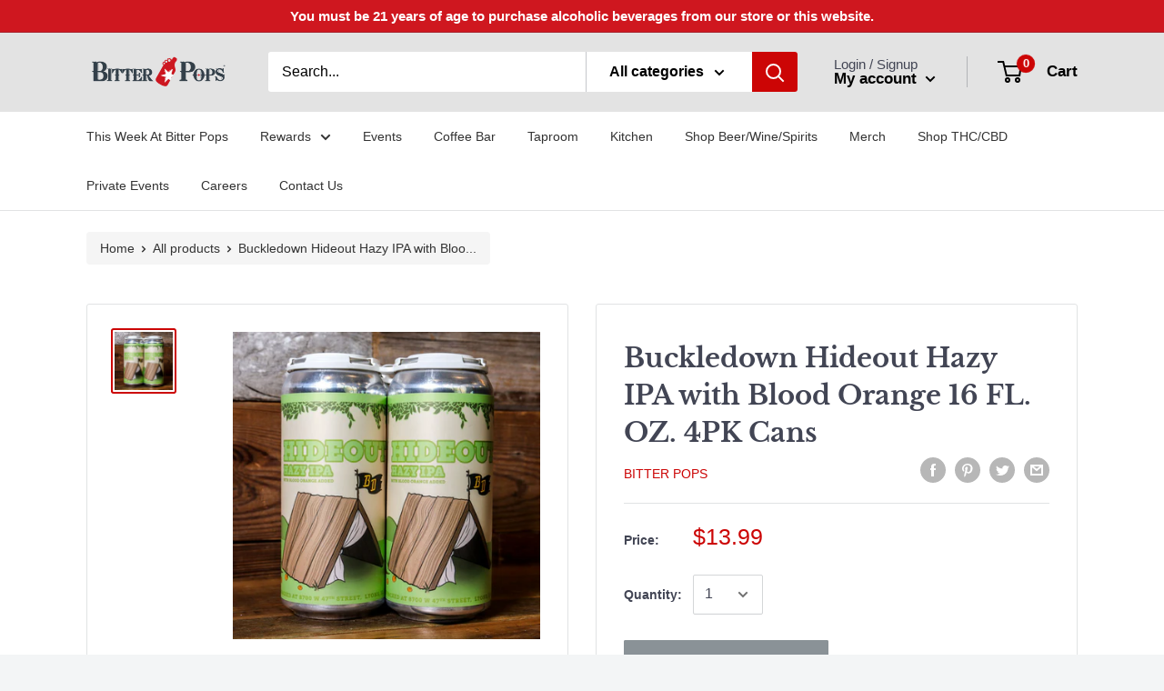

--- FILE ---
content_type: text/html; charset=UTF-8
request_url: https://zooomyapps.com/age/ZooomyAgeVerify.php?jsonCode=jQuery341009719418292077231_1768752963055&shop=bitterpops.myshopify.com&_=1768752963056
body_size: 1013
content:
jQuery341009719418292077231_1768752963055({"custom_css":null,"shop":"bitterpops.myshopify.com","user_added_css":"","enable_check":"disable","show_popup_page":"homepage","set_cookies_time":"72 * 60","choose_layout":"yes_no_check","popup_box_radius":"0px","min_age":"21","logo":"https:\/\/cdn.shopify.com\/s\/files\/1\/0453\/5179\/6892\/t\/2\/assets\/zoomyagelogopic479044633bitter-pops-logo-02132020.png?v=1607460470","popup_overlay_bg":"color_bg","overlay_color":"255,255,255","overlay_image":null,"popup_overlay_opacity":"1","popup_box_overlay_bg":"popup_box_color_bg","box_color":"255,255,255","box_image":null,"popup_box_overlay_opacity":"1","main_heading":"Welcome","main_heading_font_size":"21px","main_heading_font_color":"#102916","sub_heading":"Please verify your age to continue.","sub_heading_font_size":"13px","sub_heading_font_color":"#373845","enter_btn":"Enter","enter_btn_font_size":"14px","enter_btn_font_color":"#FFFFFF","enter_btn_bg_color":"#CF171F","exit_btn":"Exit","exit_btn_font_size":"14px","exit_btn_font_color":"#FFFFFF","exit_btn_bg_color":"#373845","verification_failed":"You are not allowed to view this website.","verification_failed_font_size":"10px","verification_failed_font_color":"#F52346","verification_failed_url":"https:\/\/www.google.com","dm":"date_first","birthday_redirect":"no","input_ph":"full_form","date":"","month":"","year":"","tc":"<div><div class=\"description\" style=\"display: flex; flex-direction: column; align-items: stretch; line-height: 1.8em; margin: 16px auto; padding-right: 8px; padding-left: 8px; overflow-wrap: break-word; caret-color: rgb(51, 51, 51); font-family: Proxima Nova, -apple-system, BlinkMacSystemFont, Segoe UI, Roboto, Arial, sans-serif; text-size-adjust: auto;\"><div><b>YOU MUST BE 21 OR OLDER TO PLACE AN ORDER. FOR MORE<\/b><b>&nbsp;INFORMATION ABOUT BP DELIVERY AND CURBSIDE REQURIMENTS:<\/b>&nbsp;<a href=\"https:\/\/www.bitterpops.com\/bitter-pops-delivery-information\/\" target=\"_blank\" style=\"cursor: pointer; color: rgb(30, 126, 200); transition-duration: 0.12s; transition-timing-function: ease-out; transition-property: color;\">CLICK HERE<\/a><\/div><div><b>READ OUR STORE PRIVACY POLICIES HERE:&nbsp;<\/b>To review all of our Policies as it relates to purchasing on our site and Local Delivery<span class=\"Apple-converted-space\">&nbsp;<\/span><a href=\"https:\/\/www.bitterpops.com\/store-policies\/\" target=\"_blank\" style=\"cursor: pointer; color: rgb(30, 126, 200); transition-duration: 0.12s; transition-timing-function: ease-out; transition-property: color;\">CLICK HERE<\/a><\/div><\/div><\/div>"})